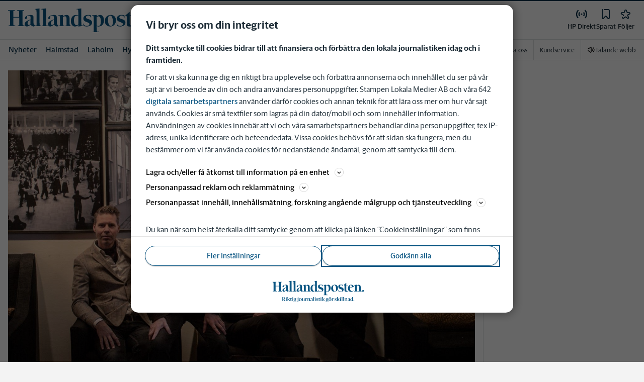

--- FILE ---
content_type: text/plain; charset=utf-8
request_url: https://gto.hallandsposten.se/api/v3/firstparty
body_size: 520
content:
{
  "i": "a500ee83-89af-4196-839c-7c911d241392",
  "r": "hallandsposten.se",
  "v": "v3",
  "e": {},
  "k": [],
  "c": []
}

--- FILE ---
content_type: text/plain; charset=utf-8
request_url: https://gto.hallandsposten.se/api/v3/firstparty
body_size: 514
content:
{
  "i": "cbb1e3de-568a-4440-8e74-9eaf119461cb",
  "r": "hallandsposten.se",
  "v": "v3",
  "e": {},
  "k": [],
  "c": []
}